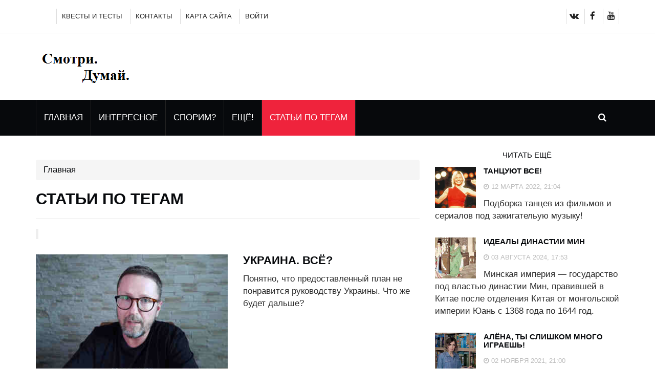

--- FILE ---
content_type: text/html; charset=UTF-8
request_url: https://maple4.ru/stati-po-tegam/?tag=%D0%90.%D0%A8%D0%B0%D1%80%D0%B8%D0%B9&key=tags
body_size: 74916
content:
<!DOCTYPE html>
<html lang="ru">
	<head>
		<meta charset="utf-8">
		<meta http-equiv="X-UA-Compatible" content="IE=edge">
		<meta name="viewport" content="width=device-width, initial-scale=1">


    <base href="https://maple4.ru/">


  <link rel="icon" href="https://maple4.ru/favicon.ico" type="image/gif" >


<!-- Global site tag (gtag.js) - Google Analytics -->
<script async src="https://www.googletagmanager.com/gtag/js?id=UA-122657171-2"></script>
<script>
  window.dataLayer = window.dataLayer || [];
  function gtag(){dataLayer.push(arguments);}
  gtag('js', new Date());

  gtag('config', 'UA-122657171-2');
</script>


<link rel="canonical" href="https://maple4.ru/stati-po-tegam/" />
<meta name="robots" content="noindex, nofollow">
<meta name="description" content="Статьи по тегам, , Смотри. Думай. Сомневайся">
<meta name="author" content="Administrator"/>
<meta name="language" content="Russian">
<meta name="keywords" content="Проект обо всём с разных точек зрения"/>
<meta property="og:url" content="https://maple4.ru/stati-po-tegam/">
<meta property="og:type" content="article">
<meta property="og:title" content="Статьи по тегам">
<meta property="og:image" content="https://maple4.ru/assets/cache_image/assets/img/resourceimages/25/baikal8_900x500_b78.jpg">
<meta property="og:description" content=" , Смотри. Думай. Сомневайся">
<meta property="og:site_name" content="Смотри. Думай. Сомневайся">
<meta property="og:locale" content="ru_RU">
<meta property="vk:image" content="https://maple4.ru/assets/cache_image/assets/img/resourceimages/25/baikal8_500x500_9c1.jpg" /> 
<meta name="twitter:card" content="summary">
<meta name="twitter:site" content="https://maple4.ru/">
<meta name="twitter:creator" content="Administrator">
<meta name="twitter:url" content="https://maple4.ru/stati-po-tegam/">
<meta name="twitter:title" content="Статьи по тегам">
<meta name="twitter:description" content=" , Смотри. Думай. Сомневайся">
<meta name="twitter:image" content="https://maple4.ru/assets/cache_image/assets/img/resourceimages/25/baikal8_900x500_b78.jpg">





		<title>Статьи по тегам / Смотри. Думай. Сомневайся</title>
		<!-- Google font -->
		<!--<link href="https://fonts.googleapis.com/css?family=Open+Sans:400,700%7CLato:300,400" rel="stylesheet"> -->
		
		<!-- Bootstrap -->
		<link type="text/css" rel="stylesheet" href="css/bootstrap.min.css"/>
		<link type="text/css" rel="stylesheet" href="css/lightbox.min.css"/>
		<!-- Owl Carousel -->
		<link type="text/css" rel="stylesheet" href="css/owl.carousel.css" />
		<link type="text/css" rel="stylesheet" href="css/owl.theme.default.css" />
		<script src="js/lazysizes.min.js" async=""></script>
		
		
		
		<!-- Font Awesome Icon -->
		<link rel="stylesheet" href="css/font-awesome.min.css">

		<!-- Custom stlylesheet -->
		<link type="text/css" rel="stylesheet" href="css/style.css"/>

		<!-- HTML5 shim and Respond.js for IE8 support of HTML5 elements and media queries -->
		<!-- WARNING: Respond.js doesn't work if you view the page via file:// -->
		<!--[if lt IE 9]>
		  <script src="https://oss.maxcdn.com/html5shiv/3.7.3/html5shiv.min.js"></script>
		  <script src="https://oss.maxcdn.com/respond/1.4.2/respond.min.js"></script>
		<![endif]-->



		<link rel="stylesheet" href="css/myvideoyoutube.css">

  <style type="text/css">

   .notesto {
    float: right; /* Выравнивание по правому краю */
    background: #F3F0E9; /* Цвет фона */
    border: 1px solid #000; /* Параметры границы */
    padding: 0 3px; /* Поля вокруг картинки */
    margin: 5px 0 5px 10px; /* Отступы */
    width: 100%; /* Ширина */
    font-size: 0.9em; /* Размер шрифта */
   }
   .notesto P,H3 { margin: 0.6em 0; }
   .notesto IMG { 
    vertical-align: middle; /* Выравнивание по центру строки */ 
   }




   .noter {
    float: right; /* Выравнивание по правому краю */
    background: #F3F0E9; /* Цвет фона */
    border: 1px solid #000; /* Параметры границы */
    padding: 0 3px; /* Поля вокруг картинки */
    margin: 5px 0 5px 10px; /* Отступы */
    width: 100%; /* Ширина */
    font-size: 0.9em; /* Размер шрифта */
   }
   .noter P { margin: 0.6em 0; }
   .noter IMG { 
    vertical-align: middle; /* Выравнивание по центру строки */ 
   }
   .noter H3 { font-size: 0.9em;  text-align: center;}


   .onoter {
    float: right; /* Выравнивание по правому краю */
    background: #F3F0E9; /* Цвет фона */
    border: 1px solid #000; /* Параметры границы */
    padding: 0 3px; /* Поля вокруг картинки */
    margin: 5px 0 5px 10px; /* Отступы */
    width: 100%; /* Ширина */
    font-size: 0.9em; /* Размер шрифта */
   }
   .onoter P { margin: 0.6em 0; }
   .onoter IMG { 
    vertical-align: middle; /* Выравнивание по центру строки */ 
   }
   .onoter H3 { font-size: 0.9em;  text-align: center;}








   .notel {
    float: left;
    background: #F3F0E9; /* Цвет фона */
    border: 1px solid #000; /* Параметры границы */
padding: 0 3px; /* Поля вокруг картинки */
    margin: 0 5px 5px 5px; /* Отступы */
    width: 100%; /* Ширина */
    font-size: 0.9em; /* Размер шрифта */
   }
   .notel P,H3 { margin: 0.6em 0; }
   .notel IMG { 
    vertical-align: middle; /* Выравнивание по центру строки */ 
   }
   .notel H3 { font-size: 0.9em;  text-align: center;}

   .onotel {
    float: left;
    background: #F3F0E9; /* Цвет фона */
    border: 1px solid #000; /* Параметры границы */
padding: 0 3px; /* Поля вокруг картинки */
    margin: 0 5px 5px 5px; /* Отступы */
    width: 100%; /* Ширина */
    font-size: 0.9em; /* Размер шрифта */
   }
   .onotel P,H3 { margin: 0.6em 0; }
   .onotel IMG { 
    vertical-align: middle; /* Выравнивание по центру строки */ 
   }
   .onotel H3 { font-size: 0.9em;  text-align: center;}




   .snoter {

    background: #F3F0E9; /* Цвет фона */
    border: 1px solid #000; /* Параметры границы */
padding: 0 3px; /* Поля вокруг картинки */
    margin: 0 5px 5px 0 /* Отступы */
    width: 100%; /* Ширина */
    font-size: 0.9em; /* Размер шрифта */
   }
   .snoter P,H3 { margin: 0.6em 0; }
   .snoter IMG { 
    vertical-align: middle; /* Выравнивание по центру строки */ 
   }
   .snoter H3 { font-size: 0.9em;  text-align: center;}

   .snotel {
    background: #F3F0E9; /* Цвет фона */
    border: 1px solid #000; /* Параметры границы */
padding: 0 3px; /* Поля вокруг картинки */
    margin: 0 5px 5px 0 /* Отступы */
    width: 100%; /* Ширина */
    font-size: 0.9em; /* Размер шрифта */
   }
   .snotel P,H3 { margin: 0.6em 0; }
   .snotel IMG { 
    vertical-align: middle; /* Выравнивание по центру строки */ 
   }
   .snotel H3 { font-size: 0.9em;  text-align: center;}







@media  screen and (max-width: 650px) {
/* Стили для экранов шириной 500px или меньше */

.noter {
  display: none; /* Элемент скрыт */
}


.notel {
  display: none; /* Элемент скрыт */
}


}


@media  screen and (min-width: 651px)  and (max-width: 768px) {

.snoter {
  display: none; /* Элемент скрыт */
}

.snotel {
  display: none; /* Элемент скрыт */
}

.noter {
  width: 40%; 
}

.notel {
  width: 40%; 
}

.onoter {
  width: 40%; 
}

.onotel {
  width: 40%; 
}


}



@media  screen and (min-width: 769px) {

.snoter {
  display: none; /* Элемент скрыт */
}

.snotel {
  display: none; /* Элемент скрыт */
}

.noter {
  width: 45%; 
}

.notel {
  width: 45%; 
}

.onoter {
  width: 45%; 
}

.onotel {
  width: 45%; 
}



}






  </style> 





    <script type="text/javascript">mvtForms2Config = {"actionUrl":"\/assets\/components\/mvtforms2\/action.php","assetsUrl":"\/assets\/components\/mvtforms2\/"};</script>
<link rel="stylesheet" href="/assets/components/mvtforms2/css/web/default.css?v=2.0.2" type="text/css" />

            <script type="text/javascript">
		!window.jQuery && document.write('<script src="/assets/components/mvtforms2/js/web/jquery-3.4.1.min.js"><\/script>');
            </script>
<link rel="stylesheet" href="/assets/components/hybridauth/css/web/default.css" type="text/css" />
<link rel="stylesheet" href="/assets/components/pdotools/css/pdopage.min.css" type="text/css" />
<script type="text/javascript">pdoPage = {callbacks: {}, keys: {}, configs: {}};</script>
<link rel="canonical" href="https://maple4.ru/stati-po-tegam/"/>
<link rel="next" href="https://maple4.ru/stati-po-tegam/?page=2&amp;amp;tag=%D0%90.%D0%A8%D0%B0%D1%80%D0%B8%D0%B9&amp;amp;key=tags"/>
<script type="text/javascript">if (typeof TicketsConfig == "undefined")  {TicketsConfig={"ctx":"web","jsUrl":"\/assets\/components\/tickets\/js\/web\/","cssUrl":"\/assets\/components\/tickets\/css\/web\/","actionUrl":"\/assets\/components\/tickets\/action.php","close_all_message":"\u0437\u0430\u043a\u0440\u044b\u0442\u044c \u0432\u0441\u0435","tpanel":0,"enable_editor":1};} else {MergeConfig={"ctx":"web","jsUrl":"\/assets\/components\/tickets\/js\/web\/","cssUrl":"\/assets\/components\/tickets\/css\/web\/","actionUrl":"\/assets\/components\/tickets\/action.php","close_all_message":"\u0437\u0430\u043a\u0440\u044b\u0442\u044c \u0432\u0441\u0435","tpanel":0,"enable_editor":1}; for (var attrname in MergeConfig) { TicketsConfig[attrname] = MergeConfig[attrname]; }}</script>
<script type="text/javascript">TicketsConfig.editor={ticket: {onTab: {keepDefault:false, replaceWith:"	"},
        markupSet: [
            {name:"Bold", className: "btn-bold", key:"B", openWith:"<b>", closeWith:"</b>" },
            {name:"Italic", className: "btn-italic", key:"I", openWith:"<i>", closeWith:"</i>"  },
            {name:"Underline", className: "btn-underline", key:"U", openWith:"<u>", closeWith:"</u>" },
            {name:"Stroke through", className: "btn-stroke", key:"S", openWith:"<s>", closeWith:"</s>" },
            {separator:"---------------" },
            {name:"Bulleted List", className: "btn-bulleted", openWith:"	<li>", closeWith:"</li>", multiline:true, openBlockWith:"<ul>\n", closeBlockWith:"\n</ul>"},
            {name:"Numeric List", className: "btn-numeric", openWith:"	<li>", closeWith:"</li>", multiline:true, openBlockWith:"<ol>\n", closeBlockWith:"\n</ol>"},
            {separator:"---------------" },
            {name:"Quote", className: "btn-quote", openWith:"<blockquote>", closeWith:"</blockquote>"},
            {name:"Code", className: "btn-code", openWith:"<code>", closeWith:"</code>"},
            {name:"Link", className: "btn-link", openWith:"<a href=\"[![Link:!:http://]!]\">", closeWith:"</a>" },
            {name:"Picture", className: "btn-picture", replaceWith:"<img src=\"[![Source:!:http://]!]\" />" },
            {separator:"---------------" },
            {name:"Cut", className: "btn-cut", openWith:"<cut/>" }
        ]},comment: {onTab: {keepDefault:false, replaceWith:"	"},
        markupSet: [
            {name:"Bold", className: "btn-bold", key:"B", openWith:"<b>", closeWith:"</b>" },
            {name:"Italic", className: "btn-italic", key:"I", openWith:"<i>", closeWith:"</i>"  },
            {name:"Underline", className: "btn-underline", key:"U", openWith:"<u>", closeWith:"</u>" },
            {name:"Stroke through", className: "btn-stroke", key:"S", openWith:"<s>", closeWith:"</s>" },
            {separator:"---------------" },
            {name:"Quote", className: "btn-quote", openWith:"<blockquote>", closeWith:"</blockquote>"},
            {name:"Code", className: "btn-code", openWith:"<code>", closeWith:"</code>"},
            {name:"Link", className: "btn-link", openWith:"<a href=\"[![Link:!:http://]!]\">", closeWith:"</a>" },
            {name:"Picture", className: "btn-picture", replaceWith:"<img src=\"[![Source:!:http://]!]\" />" }
        ]}};</script>
<link rel="stylesheet" href="/assets/components/tickets/js/web/editor/editor.css" type="text/css" />
<link rel="stylesheet" href="/assets/components/tickets/css/web/default.css" type="text/css" />
</head>
	<body>






		<!-- Header -->
		<header id="header">
			<!-- Top Header -->
			<div id="top-header">
				<div class="container">
					<div class="header-links">
						<ul>
						                                <li><a href="knigi/">Квесты и тесты</a></li>
							<li><a href="#myModal2" data-toggle="modal">Контакты</a></li>
							<li><a href="karta-sajta/">Карта сайта</a></li>
							<!--<li><a href="#"><i class="fa fa-sign-in"></i> Login</a></li>-->





<li><a href="#myModal" data-toggle="modal">ВОЙТИ</a></li>



<!-- HTML-код модального окна -->
<div id="myModal" class="modal fade">
  <div class="modal-dialog">
    <div class="modal-content">
      <!-- Заголовок модального окна -->
      <div class="modal-header">
        <button type="button" class="close" data-dismiss="modal" aria-hidden="true">X</button>
        <h4 class="modal-title">Авторизация на сайте</h4>
      </div>
      <!-- Основное содержимое модального окна -->
      <div class="modal-body">
<p>Только авторизованные пользователи смогут <b>размещать комментарии к статьям!</b>.</p>
<hr>
Вы можете авторизоваться на сайте через: 
<br/>
<a href="https://maple4.ru/stati-po-tegam/?tag=А.Шарий&key=tags&amp;hauth_action=login&amp;provider=Vkontakte" class="ha-icon vkontakte" rel="nofollow" title="Vkontakte">Vkontakte</a><a href="https://maple4.ru/stati-po-tegam/?tag=А.Шарий&key=tags&amp;hauth_action=login&amp;provider=Facebook" class="ha-icon facebook" rel="nofollow" title="Facebook">Facebook</a><a href="https://maple4.ru/stati-po-tegam/?tag=А.Шарий&key=tags&amp;hauth_action=login&amp;provider=Yandex" class="ha-icon yandex" rel="nofollow" title="Yandex">Yandex</a>


    	<p><small>Нажимая на ссылку с авторизацией, Вы даёте свое <a href="dopolnitelno/o-personalnyix-dannyix/" target="_blank" title="согласие на обработку персональных данных">согласие на обработку персональных данных.</a></small></p>

        
        
      </div>
      <!-- Футер модального окна -->
      <div class="modal-footer">
        <button type="button" class="btn btn-default" data-dismiss="modal">Закрыть</button>
      </div>
    </div>
  </div>
</div>
 

<!-- HTML-код модального окна -->
<div id="myModal2" class="modal fade">
  <div class="modal-dialog">
    <div class="modal-content">
      <!-- Заголовок модального окна -->
      <div class="modal-header">
        <button type="button" class="close" data-dismiss="modal" aria-hidden="true">X</button>
        <h4 class="modal-title">Связаться с Администратором проекта</h4>
      </div>
      <!-- Основное содержимое модального окна -->
      <div class="modal-body">
        <p>Отправьте сообщение Администратору - и он Вам <b>обязательно</b> ответит!</p>
<form id="mess_form" class="mvtForm2" method="post">
<div class="row">


    <input type="hidden" name="mess_resource" value="25">
	<input type="hidden" name="token" value="mess:7a98e39f67d49dc6b806823091e4a8df">
    <div class="form-group mvtFormName">
        
    </div>
    <input type="hidden" name="form" value="mess">
<div class="col-sm-6">
    <div class="form-group">
        <label>Ваше имя</label>
           <input class="form-control" name="mess_name" type="text" placeholder="Ваше имя*">
           <div class="invalid-feedback">Укажите ваше имя</div>
    </div>
</div>    

<div class="col-sm-6">    
    <div class="form-group">
        <label>Ваш адрес электронной почты</label>
        <input class="form-control" name="mess_email" type="email" placeholder="E-mail*">
        <div class="invalid-feedback">Укажите правильный адрес почты</div>
    </div>
</div>    


<div class="col-sm-12">
    <div class="form-group">
	    <label>Ваш вопрос</label>
	    <textarea class="form-control input-lg" name="mess_question"></textarea>
	    <div class="invalid-feedback">Напишите вопрос</div>
    </div>
</div>    

<div class="col-sm-12">
    <div id="mess_form_result"></div>

    <button style="width: 100%;" id="mess_form_submit" class="btn btn-primary  mvtForms2-tohide" type="submit">Отправить</button>
    	<small>Нажимая на кнопку «Отправить»,  
	вы даёте свое <a href="dopolnitelno/o-personalnyix-dannyix/" target="_blank" title="согласие на обработку персональных данных">согласие на обработку персональных данных</a></small>
</div>


</div>
</form>
    <hr>
    <big><p>Также Вы сможете пообщаться через страницы в социальных сетях:        </p></big>
    <hr>
        <ul class=""><li class="first"><a href="o-proekte-dlya-chego/proekt-vkontakte/" >Проект Вконтакте</a></li><li><a href="dopolnitelno/o-proekte-dlya-chego/proekt-v-youtube/" >Проект в Youtube</a></li><li><a href="dopolnitelno/o-proekte-dlya-chego/proekt-v-facebook/" >Проект в Facebook</a></li><li><a href="dopolnitelno/o-proekte-dlya-chego/proekt-v-twitter/" >Проект в Twitter</a></li><li class="last"><a href="dopolnitelno/o-proekte-dlya-chego/proekt-v-telegram/" >Проект в Telegram</a></li></ul>
        
      </div>
      <!-- Футер модального окна -->
      <div class="modal-footer">
        <button type="button" class="btn btn-default" data-dismiss="modal">Закрыть</button>
      </div>
    </div>
  </div>
</div>
 


						</ul>
					</div>
					<div class="header-social">
						<ul>
														<li><a href="o-proekte-dlya-chego/proekt-vkontakte/"><i class="fa fa-vk"></i></a></li>
							<li><a href="dopolnitelno/o-proekte-dlya-chego/proekt-v-facebook/"><i class="fa fa-facebook"></i></a></li>
							<li><a href="dopolnitelno/o-proekte-dlya-chego/proekt-v-youtube/"><i class="fa fa-youtube"></i></a></li>

						</ul>
					</div>
				</div>
			</div>
			<!-- /Top Header -->
			
			<!-- Center Header -->
			<div id="center-header">
				<div class="container">
										<div class="header-logo">


<a href="dopolnitelno/o-proekte-dlya-chego/" class="logo"><img src="./img/logo.png" alt=""></a>

					</div>
					<!--
					<div class="header-ads">
						<img class="center-block" src="./img/ad-2.jpg" alt=""> 
					</div>-->




				</div>
			</div>
			<!-- /Center Header -->
			
			<!-- Nav Header -->
			<div id="nav-header">
				<div class="container">
					<nav id="main-nav">
						<div class="nav-logo">
					        

				<a href="dopolnitelno/o-proekte-dlya-chego/" class="logo"><img src="./img/logo-alt.png"  class="logo" alt=""></a>

						</div>
						<ul class="main-nav nav navbar-nav">
                            							<li ><a href="/">Главная</a></li>
							<li ><a href="interesnoe/">Интересное</a></li>
                            <li ><a href="dopolnitelno/est-alternativa/">Спорим?</a></li>
                            <li ><a href="dopolnitelno/">Ещё!</a></li>








						




<li class="active"`><a href="stati-po-tegam/">Статьи по тегам</a></li>





						</ul>
					</nav>
					<div class="button-nav">
						<button class="search-collapse-btn"><i class="fa fa-search"></i></button>
						<button class="nav-collapse-btn"><i class="fa fa-bars"></i></button>
						



<div class="search-form">
<form class="simplesearch-search-form" action="poisk-na-sajte/" method="get">
    <fieldset>


        <input type="text" name="search" id="search" value="" style="height:40px;width:100%" />
        <input type="hidden" name="id" value="31" />

        <input type="submit" style="height:40px;width:100%" value="Поиск" />

    </fieldset>
</form>
</div>
					</div>
		
				</div>
			</div>
			<!-- /Nav Header -->
		</header>
		<!-- /Header -->

		<!-- SECTION -->
		<div class="section">
			<!-- CONTAINER -->
			<div class="container">
				<!-- ROW -->
				<div class="row">
					<!-- Main Column -->
					<div class="col-md-8" id="divMain">
                                                <ol class="breadcrumb"><li class="breadcrumb-item"><a href="/">Главная</a></li></ol>


						<!-- /breadcrumb -->
					
						<!-- ARTICLE POST -->
						<article class="article article-post">
							<!--
							<div class="article-share">
                                socialsleva
							</div>-->
							
							<div class="article-main-img">




							    

							</div>
							<div class="article-body">
								<!--
								<ul class="article-info">
									<li class="article-category"><a href="#">News</a></li>
									<li class="article-type"><i class="fa fa-file-text"></i></li>
								</ul>-->
								<h1 class="article-title">Статьи по тегам</h1>
                                <hr>

	
                                <blockquote></blockquote>
                                


















							</div>
						</article>
						<!-- /ARTICLE POST -->

                                <div id="pdopage">
    <div class="rows">

				<!-- ARTICLE -->
						<article class="article row-article">
							<div class="article-img">
								<a href="dopolnitelno/politika/891-ukraina-vso/" target="_blank">
									<img data-src="/assets/cache_image/assets/img/resourceimages/891/sharii_380x0_a79.jpg" alt="" title="Украина. Всё?"  class="lazyload">
								</a>
							</div>
							<div class="article-body">

								<h3 class="article-title"><a href="dopolnitelno/politika/891-ukraina-vso/" target="_blank">Украина. Всё?</a></h3>
								Понятно, что предоставленный план не понравится руководству Украины. Что же будет дальше? 

							</div>
						</article>
						<!-- /ARTICLE -->
<!-- ARTICLE -->
						<article class="article row-article">
							<div class="article-img">
								<a href="dopolnitelno/politika/885-oreshnik-priletel/" target="_blank">
									<img data-src="/assets/cache_image/assets/img/resourceimages/885/sharii_380x0_a79.jpg" alt="" title="Орешник прилетел"  class="lazyload">
								</a>
							</div>
							<div class="article-body">

								<h3 class="article-title"><a href="dopolnitelno/politika/885-oreshnik-priletel/" target="_blank">Орешник прилетел</a></h3>
								Новый виток эскалации - но кто же виноват? 

							</div>
						</article>
						<!-- /ARTICLE -->
<!-- ARTICLE -->
						<article class="article row-article">
							<div class="article-img">
								<a href="dopolnitelno/politika/884-kto-zakazal-navalnogo/" target="_blank">
									<img data-src="/assets/cache_image/assets/img/resourceimages/884/sharii_380x0_a79.jpg" alt="" title="Кто заказал Навального?"  class="lazyload">
								</a>
							</div>
							<div class="article-body">

								<h3 class="article-title"><a href="dopolnitelno/politika/884-kto-zakazal-navalnogo/" target="_blank">Кто заказал Навального?</a></h3>
								ФБК решил попросить Шария провести свое собственное расследование. 

							</div>
						</article>
						<!-- /ARTICLE -->
<!-- ARTICLE -->
						<article class="article row-article">
							<div class="article-img">
								<a href="dopolnitelno/politika/882-vibori-vibori/" target="_blank">
									<img data-src="/assets/cache_image/assets/img/resourceimages/882/trump0_380x0_a79.jpg" alt="" title="Выборы, выборы..."  class="lazyload">
								</a>
							</div>
							<div class="article-body">

								<h3 class="article-title"><a href="dopolnitelno/politika/882-vibori-vibori/" target="_blank">Выборы, выборы...</a></h3>
								А кандидаты-то кто? Есть мнение, что часть избирателей даже не знала, что Байден снялся :) 

							</div>
						</article>
						<!-- /ARTICLE -->
<!-- ARTICLE -->
						<article class="article row-article">
							<div class="article-img">
								<a href="dopolnitelno/politika/870-zelenskij-i-ego-plan/" target="_blank">
									<img data-src="/assets/cache_image/assets/img/resourceimages/870/sharii_380x0_a79.jpg" alt="" title="Зеленский и его план"  class="lazyload">
								</a>
							</div>
							<div class="article-body">

								<h3 class="article-title"><a href="dopolnitelno/politika/870-zelenskij-i-ego-plan/" target="_blank">Зеленский и его план</a></h3>
								План - всего лишь просьба... 

							</div>
						</article>
						<!-- /ARTICLE -->
<!-- ARTICLE -->
						<article class="article row-article">
							<div class="article-img">
								<a href="dopolnitelno/politika/866-durova-povyazali/" target="_blank">
									<img data-src="/assets/cache_image/assets/img/resourceimages/866/durov0_380x0_a79.jpg" alt="" title="Дурова повязали"  class="lazyload">
								</a>
							</div>
							<div class="article-body">

								<h3 class="article-title"><a href="dopolnitelno/politika/866-durova-povyazali/" target="_blank">Дурова повязали</a></h3>
								Французские следователи выдали ордер на его обыск в связи с различными правонарушениями, связанными с его зашифрованным сервисом обмена сообщениями.  

							</div>
						</article>
						<!-- /ARTICLE -->
<!-- ARTICLE -->
						<article class="article row-article">
							<div class="article-img">
								<a href="dopolnitelno/politika/864-zelenskij-zapretil-czerkov/" target="_blank">
									<img data-src="/assets/cache_image/assets/img/resourceimages/864/sharii_380x0_a79.jpg" alt="" title="Зеленский запретил Церковь"  class="lazyload">
								</a>
							</div>
							<div class="article-body">

								<h3 class="article-title"><a href="dopolnitelno/politika/864-zelenskij-zapretil-czerkov/" target="_blank">Зеленский запретил Церковь</a></h3>
								Очередное обещание Зеленского не выполнено.  

							</div>
						</article>
						<!-- /ARTICLE -->
<!-- ARTICLE -->
						<article class="article row-article">
							<div class="article-img">
								<a href="dopolnitelno/politika/771-eti-deti-ne-dlya-vojny/" target="_blank">
									<img data-src="/assets/cache_image/assets/img/resourceimages/771/moseicuk1_380x0_a79.jpg" alt="" title="Эти дети не для войны"  class="lazyload">
								</a>
							</div>
							<div class="article-body">

								<h3 class="article-title"><a href="dopolnitelno/politika/771-eti-deti-ne-dlya-vojny/" target="_blank">Эти дети не для войны</a></h3>
								Для некоторых данное видео может вызвать когнитивный диссонанс. 

							</div>
						</article>
						<!-- /ARTICLE -->
<!-- ARTICLE -->
						<article class="article row-article">
							<div class="article-img">
								<a href="dopolnitelno/politika/764-pasport-ne-poluchish/" target="_blank">
									<img data-src="/assets/cache_image/assets/img/resourceimages/764/sharii_380x0_a79.jpg" alt="" title="Паспорт не получишь. Но этого мало..."  class="lazyload">
								</a>
							</div>
							<div class="article-body">

								<h3 class="article-title"><a href="dopolnitelno/politika/764-pasport-ne-poluchish/" target="_blank">Паспорт не получишь. Но этого мало...</a></h3>
								Всё идёт к тому, что страны начнут возвращать уклонистов Украине. 

							</div>
						</article>
						<!-- /ARTICLE -->
<!-- ARTICLE -->
						<article class="article row-article">
							<div class="article-img">
								<a href="dopolnitelno/politika/760-konecz-imperii/" target="_blank">
									<img data-src="/assets/cache_image/assets/img/resourceimages/760/sharii_380x0_a79.jpg" alt="" title="Конец империи"  class="lazyload">
								</a>
							</div>
							<div class="article-body">

								<h3 class="article-title"><a href="dopolnitelno/politika/760-konecz-imperii/" target="_blank">Конец империи</a></h3>
								Перед выборами избирателю про Украину не говорят. Действительно, зачем его тревожить лишний раз? 

							</div>
						</article>
						<!-- /ARTICLE -->
<!-- ARTICLE -->
						<article class="article row-article">
							<div class="article-img">
								<a href="dopolnitelno/politika/743-nastoyashhaya-oppozicziya/" target="_blank">
									<img data-src="/assets/cache_image/assets/img/resourceimages/743/sharii_380x0_a79.jpg" alt="" title="Настоящая оппозиция"  class="lazyload">
								</a>
							</div>
							<div class="article-body">

								<h3 class="article-title"><a href="dopolnitelno/politika/743-nastoyashhaya-oppozicziya/" target="_blank">Настоящая оппозиция</a></h3>
								Главный свойство украинского оппозиционера - изящное флюгерство (повернуться туда, куда дует ветер) и надежда на короткую память избирателя. И ведь работает же, ВЕРНО? 

							</div>
						</article>
						<!-- /ARTICLE -->
<!-- ARTICLE -->
						<article class="article row-article">
							<div class="article-img">
								<a href="dopolnitelno/politika/742-totalnyij-proval/" target="_blank">
									<img data-src="/assets/cache_image/assets/img/resourceimages/742/sharii_380x0_a79.jpg" alt="" title="Тотальный провал"  class="lazyload">
								</a>
							</div>
							<div class="article-body">

								<h3 class="article-title"><a href="dopolnitelno/politika/742-totalnyij-proval/" target="_blank">Тотальный провал</a></h3>
								Пик пройден, теперь только вниз. 

							</div>
						</article>
						<!-- /ARTICLE -->
<!-- ARTICLE -->
						<article class="article row-article">
							<div class="article-img">
								<a href="dopolnitelno/politika/741-oppozicziya-prosnulas-vnezapno/" target="_blank">
									<img data-src="/assets/cache_image/assets/img/resourceimages/741/sharii_380x0_a79.jpg" alt="" title="Оппозиция проснулась. Внезапно"  class="lazyload">
								</a>
							</div>
							<div class="article-body">

								<h3 class="article-title"><a href="dopolnitelno/politika/741-oppozicziya-prosnulas-vnezapno/" target="_blank">Оппозиция проснулась. Внезапно</a></h3>
								Зеленский качается, значит уже можно становиться оппозицией. 

							</div>
						</article>
						<!-- /ARTICLE -->
<!-- ARTICLE -->
						<article class="article row-article">
							<div class="article-img">
								<a href="dopolnitelno/politika/731-ukraina-prevratilas-v-ryinok-sbyita/" target="_blank">
									<img data-src="/assets/cache_image/assets/img/resourceimages/731/sharii_380x0_a79.jpg" alt="" title="Украина превратилась в рынок сбыта..."  class="lazyload">
								</a>
							</div>
							<div class="article-body">

								<h3 class="article-title"><a href="dopolnitelno/politika/731-ukraina-prevratilas-v-ryinok-sbyita/" target="_blank">Украина превратилась в рынок сбыта...</a></h3>
								Правда, это, внезапно, рынок синтетических наркотиков. 

							</div>
						</article>
						<!-- /ARTICLE -->
<!-- ARTICLE -->
						<article class="article row-article">
							<div class="article-img">
								<a href="dopolnitelno/politika/736-izrail-strannoe/" target="_blank">
									<img data-src="/assets/cache_image/assets/img/resourceimages/736/sharii_380x0_a79.jpg" alt="" title="Израиль. Странное"  class="lazyload">
								</a>
							</div>
							<div class="article-body">

								<h3 class="article-title"><a href="dopolnitelno/politika/736-izrail-strannoe/" target="_blank">Израиль. Странное</a></h3>
								Всё объясняется без ВСЯКИХ конспирологических версий. 

							</div>
						</article>
						<!-- /ARTICLE -->
<!-- ARTICLE -->
						<article class="article row-article">
							<div class="article-img">
								<a href="dopolnitelno/politika/735-novij-plan/" target="_blank">
									<img data-src="/assets/cache_image/assets/img/resourceimages/735/sharii_380x0_a79.jpg" alt="" title="Новый план"  class="lazyload">
								</a>
							</div>
							<div class="article-body">

								<h3 class="article-title"><a href="dopolnitelno/politika/735-novij-plan/" target="_blank">Новый план</a></h3>
								Буквально несколько дней назад Шарий как раз об этом и рассказывал. 

							</div>
						</article>
						<!-- /ARTICLE -->
<!-- ARTICLE -->
						<article class="article row-article">
							<div class="article-img">
								<a href="dopolnitelno/politika/729-neft-vyirosla-czel-dostignuta/" target="_blank">
									<img data-src="/assets/cache_image/assets/img/resourceimages/729/sharii_380x0_a79.jpg" alt="" title="Нефть выросла, цель достигнута"  class="lazyload">
								</a>
							</div>
							<div class="article-body">

								<h3 class="article-title"><a href="dopolnitelno/politika/729-neft-vyirosla-czel-dostignuta/" target="_blank">Нефть выросла, цель достигнута</a></h3>
								РФ задавили ценами на нефть. 

							</div>
						</article>
						<!-- /ARTICLE -->
<!-- ARTICLE -->
						<article class="article row-article">
							<div class="article-img">
								<a href="dopolnitelno/politika/715-killer-zelenskogo/" target="_blank">
									<img data-src="/assets/cache_image/assets/img/resourceimages/715/sharii_380x0_a79.jpg" alt="" title="Киллер Зеленского"  class="lazyload">
								</a>
							</div>
							<div class="article-body">

								<h3 class="article-title"><a href="dopolnitelno/politika/715-killer-zelenskogo/" target="_blank">Киллер Зеленского</a></h3>
								Тема СБУ бездонна, там дна НЕТ. 

							</div>
						</article>
						<!-- /ARTICLE -->
<!-- ARTICLE -->
						<article class="article row-article">
							<div class="article-img">
								<a href="dopolnitelno/politika/708-doklad-oon/" target="_blank">
									<img data-src="/assets/cache_image/assets/img/resourceimages/708/sharii_380x0_a79.jpg" alt="" title="Доклад ООН"  class="lazyload">
								</a>
							</div>
							<div class="article-body">

								<h3 class="article-title"><a href="dopolnitelno/politika/708-doklad-oon/" target="_blank">Доклад ООН</a></h3>
								Почему ничего не расследуется? Да потому что можно легко выйти на самих себя! 

							</div>
						</article>
						<!-- /ARTICLE -->
<!-- ARTICLE -->
						<article class="article row-article">
							<div class="article-img">
								<a href="dopolnitelno/politika/695-volontyoram-vsyo-mozhno/" target="_blank">
									<img data-src="/assets/cache_image/assets/img/resourceimages/695/sharii_380x0_a79.jpg" alt="" title="Волонтёрам всё можно?"  class="lazyload">
								</a>
							</div>
							<div class="article-body">

								<h3 class="article-title"><a href="dopolnitelno/politika/695-volontyoram-vsyo-mozhno/" target="_blank">Волонтёрам всё можно?</a></h3>
								В Киеве отпустили серийного убийцу. 

							</div>
						</article>
						<!-- /ARTICLE -->
<!-- ARTICLE -->
						<article class="article row-article">
							<div class="article-img">
								<a href="dopolnitelno/politika/687-bezopasnyij-obednyonnyij-uran/" target="_blank">
									<img data-src="/assets/cache_image/assets/img/resourceimages/687/sharii_380x0_a79.jpg" alt="" title="Безопасный обеднённый уран"  class="lazyload">
								</a>
							</div>
							<div class="article-body">

								<h3 class="article-title"><a href="dopolnitelno/politika/687-bezopasnyij-obednyonnyij-uran/" target="_blank">Безопасный обеднённый уран</a></h3>
								Похоже, экспертизу делали те же самые специалисты, которые не замечают рост онкологических заболеваний в результате курения... 

							</div>
						</article>
						<!-- /ARTICLE -->
<!-- ARTICLE -->
						<article class="article row-article">
							<div class="article-img">
								<a href="dopolnitelno/politika/686-si-priexal/" target="_blank">
									<img data-src="/assets/cache_image/assets/img/resourceimages/686/si1_380x0_a79.jpg" alt="" title="Си приехал"  class="lazyload">
								</a>
							</div>
							<div class="article-body">

								<h3 class="article-title"><a href="dopolnitelno/politika/686-si-priexal/" target="_blank">Си приехал</a></h3>
								Си приехал ВОПРЕКИ решению международного уголовного суда. Это вызов? 

							</div>
						</article>
						<!-- /ARTICLE -->
<!-- ARTICLE -->
						<article class="article row-article">
							<div class="article-img">
								<a href="dopolnitelno/politika/678-bajden-priexal-i-uexal/" target="_blank">
									<img data-src="/assets/cache_image/assets/img/resourceimages/678/sharii_380x0_a79.jpg" alt="" title="Байден приехал и уехал"  class="lazyload">
								</a>
							</div>
							<div class="article-body">

								<h3 class="article-title"><a href="dopolnitelno/politika/678-bajden-priexal-i-uexal/" target="_blank">Байден приехал и уехал</a></h3>
								Что это было? 

							</div>
						</article>
						<!-- /ARTICLE -->
<!-- ARTICLE -->
						<article class="article row-article">
							<div class="article-img">
								<a href="dopolnitelno/politika/672-tanki-dali.-no-poka-net/" target="_blank">
									<img data-src="/assets/cache_image/assets/img/resourceimages/672/leopardabrams1_380x0_a79.jpg" alt="" title="Танки дали. Но пока нет"  class="lazyload">
								</a>
							</div>
							<div class="article-body">

								<h3 class="article-title"><a href="dopolnitelno/politika/672-tanki-dali.-no-poka-net/" target="_blank">Танки дали. Но пока нет</a></h3>
								США в очередной раз подставили Германию? А почему, собственно, НЕТ? 

							</div>
						</article>
						<!-- /ARTICLE -->
<!-- ARTICLE -->
						<article class="article row-article">
							<div class="article-img">
								<a href="dopolnitelno/politika/671-podarok-na-svoj-den-rozhdeniya/" target="_blank">
									<img data-src="/assets/cache_image/assets/img/resourceimages/671/sharii_380x0_a79.jpg" alt="" title="Подарок на свой день рождения"  class="lazyload">
								</a>
							</div>
							<div class="article-body">

								<h3 class="article-title"><a href="dopolnitelno/politika/671-podarok-na-svoj-den-rozhdeniya/" target="_blank">Подарок на свой день рождения</a></h3>
								Разве это не совок 2.0 в худшем его проявлении? 

							</div>
						</article>
						<!-- /ARTICLE -->



</div>


<div class="article-pagination">
    <ul class="pagination"><li class="page-item disabled"><a class="page-link" href="#">Первая</a></li><li class="page-item disabled"><a class="page-link" href="#">&laquo;</a></li>Array
(
    &#91;page&#93; =&gt; 1
    &#91;pageNo&#93; =&gt; 1
    &#91;href&#93; =&gt; stati-po-tegam/?page=1&amp;amp;tag=%D0%90.%D0%A8%D0%B0%D1%80%D0%B8%D0%B9&amp;amp;key=tags
)
Array
(
    &#91;page&#93; =&gt; 2
    &#91;pageNo&#93; =&gt; 2
    &#91;href&#93; =&gt; stati-po-tegam/?page=2&amp;amp;tag=%D0%90.%D0%A8%D0%B0%D1%80%D0%B8%D0%B9&amp;amp;key=tags
)
Array
(
    &#91;page&#93; =&gt; 3
    &#91;pageNo&#93; =&gt; 3
    &#91;href&#93; =&gt; stati-po-tegam/?page=3&amp;amp;tag=%D0%90.%D0%A8%D0%B0%D1%80%D0%B8%D0%B9&amp;amp;key=tags
)
Array
(
    &#91;page&#93; =&gt; 4
    &#91;pageNo&#93; =&gt; 4
    &#91;href&#93; =&gt; stati-po-tegam/?page=4&amp;amp;tag=%D0%90.%D0%A8%D0%B0%D1%80%D0%B8%D0%B9&amp;amp;key=tags
)
Array
(
    &#91;page&#93; =&gt; 5
    &#91;pageNo&#93; =&gt; 5
    &#91;href&#93; =&gt; stati-po-tegam/?page=5&amp;amp;tag=%D0%90.%D0%A8%D0%B0%D1%80%D0%B8%D0%B9&amp;amp;key=tags
)
<li class="page-item"><a class="page-link" href="stati-po-tegam/?page=2&amp;tag=%D0%90.%D0%A8%D0%B0%D1%80%D0%B8%D0%B9&amp;key=tags">&raquo;</a></li><li class="page-item"><a class="page-link" href="stati-po-tegam/?page=10&amp;tag=%D0%90.%D0%A8%D0%B0%D1%80%D0%B8%D0%B9&amp;key=tags">Последняя</a></li></ul>
</div>



</div>





						

					</div>
					<!-- /Main Column -->
					
					<!-- Aside Column -->
					<div class="col-md-4">




						<!-- article widget -->
						<div class="widget">

							<div class="widget-title">








								<h2 class="title"><a href="interesnoe/">Читать ещё</a></h2>

















							</div>
							
							<!-- owl carousel 3 -->
							<!-- /owl carousel 3 -->
                            


<!-- ARTICLE -->
							<article class="article widget-article">
								<div class="article-img">
									<a href="interesnoe/340-tanczuyut-vse/">
										<img data-src="/assets/cache_image/assets/img/resourceimages/340/tancuiutvce1_160x160_a64.jpg" alt="" title="Танцуют все!"  class="lazyload">

									</a>
								</div>
								<div class="article-body">
									<h4 class="article-title"><a href="interesnoe/340-tanczuyut-vse/">Танцуют все!</a></h4>
									<ul class="article-meta">
										<li><i class="fa fa-clock-o"></i> 12 марта 2022, 21:04</li>
									</ul>
									Подборка танцев из фильмов и сериалов под зажигательую музыку! 
								</div>
							</article>
<!-- ARTICLE -->
							<article class="article widget-article">
								<div class="article-img">
									<a href="interesnoe/840-idealyi-dinastii-min/">
										<img data-src="/assets/cache_image/assets/img/resourceimages/840/min0_160x160_a64.jpg" alt="" title="Идеалы династии Мин"  class="lazyload">

									</a>
								</div>
								<div class="article-body">
									<h4 class="article-title"><a href="interesnoe/840-idealyi-dinastii-min/">Идеалы династии Мин</a></h4>
									<ul class="article-meta">
										<li><i class="fa fa-clock-o"></i> 03 августа 2024, 17:53</li>
									</ul>
									Минская империя — государство под властью династии Мин, правившей в Китае после отделения Китая от монгольской империи Юань с 1368 года по 1644 год. 
								</div>
							</article>
<!-- ARTICLE -->
							<article class="article widget-article">
								<div class="article-img">
									<a href="interesnoe/114-alyona-tyi-slishkom-mnogo-igraesh/">
										<img data-src="/assets/cache_image/assets/img/resourceimages/114/napolkah2_160x160_a64.jpg" alt="" title="Алёна, ты слишком много играешь!"  class="lazyload">

									</a>
								</div>
								<div class="article-body">
									<h4 class="article-title"><a href="interesnoe/114-alyona-tyi-slishkom-mnogo-igraesh/">Алёна, ты слишком много играешь!</a></h4>
									<ul class="article-meta">
										<li><i class="fa fa-clock-o"></i> 02 ноября 2021, 21:00</li>
									</ul>
									ОЧЕНЬ позитивный ролик про настольные игры. Готовьтесь к растянутым от смеха скулам :) 
								</div>
							</article>
<!-- ARTICLE -->
							<article class="article widget-article">
								<div class="article-img">
									<a href="interesnoe/767-erasure-always/">
										<img data-src="/assets/cache_image/assets/img/resourceimages/767/erasure1_160x160_a64.jpg" alt="" title="Erasure - Always"  class="lazyload">

									</a>
								</div>
								<div class="article-body">
									<h4 class="article-title"><a href="interesnoe/767-erasure-always/">Erasure - Always</a></h4>
									<ul class="article-meta">
										<li><i class="fa fa-clock-o"></i> 04 мая 2024, 15:50</li>
									</ul>
									Чет накатило... настроение. 
								</div>
							</article>
<!-- ARTICLE -->
							<article class="article widget-article">
								<div class="article-img">
									<a href="interesnoe/791-solncze-mifyi-i-realnost/">
										<img data-src="/assets/cache_image/assets/img/resourceimages/791/solncefakt_160x160_a64.jpg" alt="" title="Солнце. Реальность и мифы"  class="lazyload">

									</a>
								</div>
								<div class="article-body">
									<h4 class="article-title"><a href="interesnoe/791-solncze-mifyi-i-realnost/">Солнце. Реальность и мифы</a></h4>
									<ul class="article-meta">
										<li><i class="fa fa-clock-o"></i> 04 апреля 2024, 09:38</li>
									</ul>
									Источник света, тепла и позитива - солнце полно загадок и тайн.  
								</div>
							</article>







						</div>
						<!-- /article widget -->



						<div class="widget">
							<div class="widget-title">
								<h2 class="title"><a href="interesnoe/">Облако тегов</a></h2>
							</div>


                            

<a href="stati-po-tegam/?tag=%D0%98%D0%BD%D1%82%D0%B5%D1%80%D0%B5%D1%81%D0%BD%D0%BE%D0%B5&amp;key=tags" >
    <big>Интересное</big> (345)
</a>


<a href="stati-po-tegam/?tag=%D0%98%D1%81%D1%82%D0%BE%D1%80%D0%B8%D1%8F&amp;key=tags" >
    <big>История</big> (81)
</a>


<a href="stati-po-tegam/?tag=%D0%9F%D1%80%D0%B8%D1%80%D0%BE%D0%B4%D0%B0&amp;key=tags" >
    <big>Природа</big> (45)
</a>


<a href="stati-po-tegam/?tag=%D0%98%D1%81%D0%BA%D1%83%D1%81%D1%81%D1%82%D0%B2%D0%BE&amp;key=tags" >
    <big>Искусство</big> (43)
</a>


<a href="stati-po-tegam/?tag=%D0%92+%D0%BC%D0%B8%D1%80%D0%B5+%D0%B6%D0%B8%D0%B2%D0%BE%D1%82%D0%BD%D1%8B%D1%85&amp;key=tags" >
    <big>В мире животных</big> (40)
</a>


<a href="stati-po-tegam/?tag=%D0%AE%D0%BC%D0%BE%D1%80&amp;key=tags" >
    <big>Юмор</big> (39)
</a>


<a href="stati-po-tegam/?tag=%D0%9C%D1%83%D0%B7%D1%8B%D0%BA%D0%B0%D0%BB%D1%8C%D0%BD%D1%8B%D0%B5+%D0%BA%D0%BB%D0%B8%D0%BF%D1%8B&amp;key=tags" >
    <big>Музыкальные клипы</big> (33)
</a>


<a href="stati-po-tegam/?tag=%D0%9D%D0%B0%D1%83%D0%BA%D0%B0&amp;key=tags" >
    <big>Наука</big> (19)
</a>


<a href="stati-po-tegam/?tag=%D0%9A%D0%BE%D0%BC%D0%BF%D1%8C%D1%8E%D1%82%D0%B5%D1%80%D0%BD%D1%8B%D0%B5+%D0%B8%D0%B3%D1%80%D1%8B&amp;key=tags" >
    <big>Компьютерные игры</big> (12)
</a>


<a href="stati-po-tegam/?tag=%D0%AF%D0%B7%D1%8B%D0%BA%D0%B8&amp;key=tags" >
    <big>Языки</big> (10)
</a>


<a href="stati-po-tegam/?tag=%D0%A0%D0%B8%D0%BC&amp;key=tags" >
    <big>Рим</big> (7)
</a>


<a href="stati-po-tegam/?tag=%D0%9D%D0%B0%D1%81%D0%B5%D0%BA%D0%BE%D0%BC%D1%8B%D0%B5-%D0%9F%D0%B0%D1%83%D0%BA%D0%B8&amp;key=tags" >
    <big>Насекомые-Пауки</big> (6)
</a>


<a href="stati-po-tegam/?tag=%D0%9A%D0%BE%D1%81%D0%BC%D0%BE%D1%81&amp;key=tags" >
    <big>Космос</big> (5)
</a>


<a href="stati-po-tegam/?tag=%D0%9C%D0%B8%D1%84%D1%8B+%D0%94%D1%80%D0%B5%D0%B2%D0%BD%D0%B5%D0%B9+%D0%93%D1%80%D0%B5%D1%86%D0%B8%D0%B8&amp;key=tags" >
    <big>Мифы Древней Греции</big> (5)
</a>


<a href="stati-po-tegam/?tag=%D0%9F%D0%B0%D0%BB%D0%B5%D0%BE%D0%BD%D1%82%D0%BE%D0%BB%D0%BE%D0%B3%D0%B8%D1%8F&amp;key=tags" >
    <big>Палеонтология</big> (4)
</a>


<a href="stati-po-tegam/?tag=%D0%A3%D0%B2%D0%BB%D0%B5%D1%87%D0%B5%D0%BD%D0%B8%D1%8F&amp;key=tags" >
    <big>Увлечения</big> (4)
</a>


<a href="stati-po-tegam/?tag=Skyrim&amp;key=tags" >
    <big>Skyrim</big> (4)
</a>


<a href="stati-po-tegam/?tag=%D0%9C%D0%B5%D0%B4%D0%B8%D1%86%D0%B8%D0%BD%D0%B0&amp;key=tags" >
    <big>Медицина</big> (4)
</a>


<a href="stati-po-tegam/?tag=%D0%98%D0%B3%D1%80%D0%B0+%D0%BD%D0%B0+%D0%B3%D0%B8%D1%82%D0%B0%D1%80%D0%B5&amp;key=tags" >
    <big>Игра на гитаре</big> (3)
</a>


<a href="stati-po-tegam/?tag=%D0%9D%D0%B0%D1%81%D1%82%D0%BE%D0%BB%D1%8C%D0%BD%D1%8B%D0%B5+%D0%B8%D0%B3%D1%80%D1%8B&amp;key=tags" >
    <big>Настольные игры</big> (3)
</a>


<a href="stati-po-tegam/?tag=%D0%A1%D0%BF%D0%BE%D1%80%D1%82&amp;key=tags" >
    <big>Спорт</big> (3)
</a>


<a href="stati-po-tegam/?tag=%D0%9E%D1%80%D1%83%D0%B6%D0%B8%D0%B5&amp;key=tags" >
    <big>Оружие</big> (3)
</a>


<a href="stati-po-tegam/?tag=%D0%A0%D1%8B%D0%B1%D0%B0%D0%BB%D0%BA%D0%B0&amp;key=tags" >
    <big>Рыбалка</big> (2)
</a>


<a href="stati-po-tegam/?tag=%D0%90%D1%80%D0%B4%D1%83%D0%B8%D0%BD%D0%BE&amp;key=tags" >
    <big>Ардуино</big> (2)
</a>


<a href="stati-po-tegam/?tag=%D0%92%D0%B5%D0%BB%D0%B8%D0%BA%D0%B0%D1%8F+%D0%9E%D1%82%D0%B5%D1%87%D0%B5%D1%81%D1%82%D0%B2%D0%B5%D0%BD%D0%BD%D0%B0%D1%8F&amp;key=tags" >
    <big>Великая Отечественная</big> (1)
</a>


<a href="stati-po-tegam/?tag=%D0%9C%D0%B0%D1%82%D0%B5%D0%BC%D0%B0%D1%82%D0%B8%D0%BA%D0%B0&amp;key=tags" >
    <big>Математика</big> (1)
</a>


<a href="stati-po-tegam/?tag=%D0%92%D0%B7%D1%80%D1%8B%D0%B2+%D0%B8%D0%B7+%D0%BF%D1%80%D0%BE%D1%88%D0%BB%D0%BE%D0%B3%D0%BE&amp;key=tags" >
    <big>Взрыв из прошлого</big> (1)
</a>

						</div>





						
						<!-- article widget -->
						<div class="widget">
							<div class="widget-title">








<h2 class="title"><a href="interesnoe/">Последние статьи</a></h2>












							</div>
							
							<!-- owl carousel 4 -->
							<div id="owl-carousel-4" class="owl-carousel owl-theme">
                            




<!-- ARTICLE -->
								<article class="article thumb-article">
									<a href="interesnoe/892-fireheart/">
									<div class="article-img">

									
										<img data-src="/assets/cache_image/assets/img/resourceimages/892/fireheart0_900x500_b78.jpg" alt="" title="Огненное Сердце и Компания"  class="lazyload">									
									
									</div>
									</a>
									<div class="article-body">
										<!--
										<ul class="article-info">
											<li class="article-category"><a href="#">News</a></li>
											<li class="article-type"><i class="fa fa-video-camera"></i></li>
										</ul>-->
										<h3 class="article-title"><a href="interesnoe/892-fireheart/">Огненное Сердце и Компания</a></h3>
										<ul class="article-meta">
											<li><i class="fa fa-clock-o"></i> 13 сентября 2025, 12:01</li>
										</ul>
									</div>
								</article>
								<!-- /ARTICLE -->
<!-- ARTICLE -->
								<article class="article thumb-article">
									<a href="interesnoe/890-vtoraya-punicheskaya-gannibal-u-vorot/">
									<div class="article-img">

									
										<img data-src="/assets/cache_image/assets/img/resourceimages/890/gannibal1_900x500_b78.jpg" alt="" title="Вторая пуническая. Ганнибал у ворот"  class="lazyload">									
									
									</div>
									</a>
									<div class="article-body">
										<!--
										<ul class="article-info">
											<li class="article-category"><a href="#">News</a></li>
											<li class="article-type"><i class="fa fa-video-camera"></i></li>
										</ul>-->
										<h3 class="article-title"><a href="interesnoe/890-vtoraya-punicheskaya-gannibal-u-vorot/">Вторая пуническая. Ганнибал у ворот</a></h3>
										<ul class="article-meta">
											<li><i class="fa fa-clock-o"></i> 31 января 2025, 19:42</li>
										</ul>
									</div>
								</article>
								<!-- /ARTICLE -->
<!-- ARTICLE -->
								<article class="article thumb-article">
									<a href="interesnoe/889-vzriv-iz-proshlogo/">
									<div class="article-img">

									
										<img data-src="/assets/cache_image/assets/img/resourceimages/889/vzrivizproshlogo1_900x500_b78.jpg" alt="" title="Взрыв из прошлого"  class="lazyload">									
									
									</div>
									</a>
									<div class="article-body">
										<!--
										<ul class="article-info">
											<li class="article-category"><a href="#">News</a></li>
											<li class="article-type"><i class="fa fa-video-camera"></i></li>
										</ul>-->
										<h3 class="article-title"><a href="interesnoe/889-vzriv-iz-proshlogo/">Взрыв из прошлого</a></h3>
										<ul class="article-meta">
											<li><i class="fa fa-clock-o"></i> 30 января 2025, 19:39</li>
										</ul>
									</div>
								</article>
								<!-- /ARTICLE -->
<!-- ARTICLE -->
								<article class="article thumb-article">
									<a href="interesnoe/888-novij-god-dlitsya-dolshe-chem-kazhetsya/">
									<div class="article-img">

									
										<img data-src="/assets/cache_image/assets/img/resourceimages/888/noviigod20242025_900x500_b78.jpg" alt="" title="Новый год длится дольше, чем кажется"  class="lazyload">									
									
									</div>
									</a>
									<div class="article-body">
										<!--
										<ul class="article-info">
											<li class="article-category"><a href="#">News</a></li>
											<li class="article-type"><i class="fa fa-video-camera"></i></li>
										</ul>-->
										<h3 class="article-title"><a href="interesnoe/888-novij-god-dlitsya-dolshe-chem-kazhetsya/">Новый год длится дольше, чем кажется</a></h3>
										<ul class="article-meta">
											<li><i class="fa fa-clock-o"></i> 29 декабря 2024, 22:38</li>
										</ul>
									</div>
								</article>
								<!-- /ARTICLE -->
<!-- ARTICLE -->
								<article class="article thumb-article">
									<a href="interesnoe/887-perfect-day-lou-reed/">
									<div class="article-img">

									
										<img data-src="/assets/cache_image/assets/img/resourceimages/887/loureed1_900x500_b78.jpg" alt="" title="Perfect Day - Lou Reed"  class="lazyload">									
									
									</div>
									</a>
									<div class="article-body">
										<!--
										<ul class="article-info">
											<li class="article-category"><a href="#">News</a></li>
											<li class="article-type"><i class="fa fa-video-camera"></i></li>
										</ul>-->
										<h3 class="article-title"><a href="interesnoe/887-perfect-day-lou-reed/">Perfect Day - Lou Reed</a></h3>
										<ul class="article-meta">
											<li><i class="fa fa-clock-o"></i> 11 декабря 2024, 00:00</li>
										</ul>
									</div>
								</article>
								<!-- /ARTICLE -->







							</div>
							<!-- /owl carousel 4 -->
						</div>
						<!-- /article widget -->







						    <div class="widget social-widget">
							        <div class="widget-title">
								    <h2 class="title"></h2>
							        </div>
				            </div>
							<div class="footer-widget galery-widget">


 <div class="row">


<div class="panel-group" id="accordion_right">
  <div class="panel panel-default">
<a data-toggle="collapse" data-parent="#accordion_right" href="#collapse_right_1">      
    <div class="panel-heading" style="background-color: rgb(220, 220, 220);">
      <h4 class="panel-title">
        Фотогалерея
      </h4>
    </div>
</a>  

    <div id="collapse_right_1" class="panel-collapse collapse in">
      <div class="panel-body">
<div class="  col-xs-6 thumb"><a class="thumbnail" href="assets/img/resourceimages/25/baikal8.jpg" data-title="<big></big>" data-lightbox="imgGLR" ><img class="img-responsive lazyload" border="0" height="300" data-src="/assets/cache_image/assets/img/resourceimages/25/baikal8_400x300_2f5.jpg" width="400" title="" /></a></div>



    </div>
    </div>
  </div>





</div>





</div>	
						
							
							
							
							
							
							
							
							
							</div>

							

	





						
						<!-- social widget -->
						<div class="widget social-widget">
							<div class="widget-title">
								<h2 class="title"><a href="#myModal2" data-toggle="modal">Оставайтесь на связи</a></h2>
							</div>
							<ul>
																<li><a href="o-proekte-dlya-chego/proekt-vkontakte/" class="google"><i class="fa fa-vk"></i><br><span>ВКонтакте</span></a></li>
								<li><a href="dopolnitelno/o-proekte-dlya-chego/proekt-v-youtube/" class="youtube"><i class="fa fa-youtube"></i><br><span>Youtube</span></a></li>
								<li><a href="dopolnitelno/o-proekte-dlya-chego/proekt-v-facebook/" class="facebook"><i class="fa fa-facebook"></i><br><span>Facebook</span></a></li>
								<li><a href="rss.rss" class="rss"><i class="fa fa-rss"></i><br><span>RSS</span></a></li>
								<li><a href="dopolnitelno/o-proekte-dlya-chego/proekt-v-twitter/" class="twitter"><i class="fa fa-twitter"></i><br><span>Twitter</span></a></li>
								<li><a href="dopolnitelno/o-proekte-dlya-chego/proekt-v-telegram/" class="instagram"><i class="fa fa-telegram"></i><br><span>Telegram</span></a></li>


							</ul>




						</div>
						<!-- /social widget -->

                        
                        

					</div>
					<!-- /Aside Column -->
				</div>
				<!-- /ROW -->
			</div>
			<!-- /CONTAINER -->
		</div>
		<!-- /SECTION -->

		
		<!-- SECTION -->
		<div class="section">
			<!-- CONTAINER -->
			<div class="container">
				<!-- ROW -->
				<div class="row">
					<!-- Main Column -->
					<div class="col-md-12">
						<!-- section title -->



										<div class="row">
					<!-- Main Column -->
					<div class="col-md-12">
						<!-- section title -->
						<div class="section-title">
							<h2 class="title">Обо всём и интересно</h2>
						</div>
						<!-- /section title -->
						
						<!-- row -->

<div class="col-md-3 col-sm-6"><article class="article"><div class="article-img"><a href="https://page.maple4.ru/inoe/stati/interesnoe/1899-anna-maria-my-road.html"  target="_blank"><img data-src="https://page.maple4.ru/assets/site/images/annamaria.jpg" alt=""  class="lazyload"></a></div><div class="article-body"><h4 class="article-title"><a href="https://page.maple4.ru/inoe/stati/interesnoe/1899-anna-maria-my-road.html" target="_blank">ANNA MARIA - MY ROAD</a></h4><ul class="article-meta"></ul></div></article></div><div class="col-md-3 col-sm-6"><article class="article"><div class="article-img"><a href="https://page.maple4.ru/inoe/stati/interesnoe/3690-morskie-konki.html"  target="_blank"><img data-src="https://page.maple4.ru/assets/site/images/koniki0.jpg" alt=""  class="lazyload"></a></div><div class="article-body"><h4 class="article-title"><a href="https://page.maple4.ru/inoe/stati/interesnoe/3690-morskie-konki.html" target="_blank">Морские коньки</a></h4><ul class="article-meta"></ul></div></article></div><div class="col-md-3 col-sm-6"><article class="article"><div class="article-img"><a href="https://page.maple4.ru/inoe/stati/interesnoe/3738-nu-nu-nu-no-no.html"  target="_blank"><img data-src="https://page.maple4.ru/assets/site/images/nunununono.jpg" alt=""  class="lazyload"></a></div><div class="article-body"><h4 class="article-title"><a href="https://page.maple4.ru/inoe/stati/interesnoe/3738-nu-nu-nu-no-no.html" target="_blank">Ну-ну-ну но-но</a></h4><ul class="article-meta"></ul></div></article></div>
<div class="col-md-3 col-sm-6">
								<article class="article">
									<div class="article-img">
										<a href="interesnoe/88-rossijskij-kiberpank-samyij-besposhhadnyij/">
										<img data-src="/assets/cache_image/assets/img/resourceimages/88/birchpunk1_900x500_b78.jpg" alt="" title="Российский киберпанк - самый беспощадный"  class="lazyload">									
										</a>
										
										<!--
										<ul class="article-info">
											<li class="article-type"><i class="fa fa-camera"></i></li>
										</ul>  -->
									</div>
									<div class="article-body">
										<h4 class="article-title"><a href="interesnoe/88-rossijskij-kiberpank-samyij-besposhhadnyij/">Российский киберпанк - самый беспощадный</a></h4>
									</div>
								</article>
							</div>










						</div>
						<!-- /row -->
					</div>
					<!-- /Main Column -->
				</div>
				<!-- /ROW -->
						
						
						<!-- /section title -->



					</div>
					<!-- /Main Column -->
				</div>
				<!-- /ROW -->
			</div>
			<!-- /CONTAINER -->
		</div>
		<!-- /SECTION -->
		
		<!-- FOOTER -->


		<footer id="footer">
			<!-- Top Footer -->
			<div id="top-footer" class="section">
				<!-- CONTAINER -->
				<div class="container">
					<!-- ROW -->
					<div class="row">
						<!-- Column 1 -->
						<div class="col-md-4">
							<!-- footer about -->
							<div class="footer-widget about-widget">
								<div class="footer-logo">
									<a href="dopolnitelno/o-proekte-dlya-chego/"><img src="./img/logo-alt.png" alt=""></a><p>Смысл в том, что всегда есть альтернатива... </p>


                            <script src="https://yastatic.net/share2/share.js"></script>
                            <div class="ya-share2" data-curtain data-size="l" data-services="vkontakte,facebook,telegram,twitter,viber"></div>							




<center>								
</br>
<center>


<!-- Yandex.Metrika informer -->
<a href="https://metrika.yandex.ru/stat/?id=48854690&amp;from=informer"
target="_blank" rel="nofollow"><img src="https://informer.yandex.ru/informer/48854690/3_1_FFFFFFFF_EFEFEFFF_0_pageviews"
style="width:88px; height:31px; border:0;" alt="Яндекс.Метрика" title="Яндекс.Метрика: данные за сегодня (просмотры, визиты и уникальные посетители)" class="ym-advanced-informer" data-cid="48854690" data-lang="ru" /></a>
<!-- /Yandex.Metrika informer -->

<!-- Yandex.Metrika counter -->
<script type="text/javascript" >
    (function (d, w, c) {
        (w[c] = w[c] || []).push(function() {
            try {
                w.yaCounter48854690 = new Ya.Metrika({
                    id:48854690,
                    clickmap:true,
                    trackLinks:true,
                    accurateTrackBounce:true
                });
            } catch(e) { }
        });

        var n = d.getElementsByTagName("script")[0],
            s = d.createElement("script"),
            f = function () { n.parentNode.insertBefore(s, n); };
        s.type = "text/javascript";
        s.async = true;
        s.src = "https://mc.yandex.ru/metrika/watch.js";

        if (w.opera == "[object Opera]") {
            d.addEventListener("DOMContentLoaded", f, false);
        } else { f(); }
    })(document, window, "yandex_metrika_callbacks");
</script>
<noscript><div><img src="https://mc.yandex.ru/watch/48854690" style="position:absolute; left:-9999px;" alt="" /></div></noscript>
<!-- /Yandex.Metrika counter -->





<!-- Rating@Mail.ru counter -->
<script type="text/javascript">
var _tmr = window._tmr || (window._tmr = []);
_tmr.push({id: "1308154", type: "pageView", start: (new Date()).getTime()});
(function (d, w, id) {
  if (d.getElementById(id)) return;
  var ts = d.createElement("script"); ts.type = "text/javascript"; ts.async = true; ts.id = id;
  ts.src = (d.location.protocol == "https:" ? "https:" : "http:") + "//top-fwz1.mail.ru/js/code.js";
  var f = function () {var s = d.getElementsByTagName("script")[0]; s.parentNode.insertBefore(ts, s);};
  if (w.opera == "[object Opera]") { d.addEventListener("DOMContentLoaded", f, false); } else { f(); }
})(document, window, "topmailru-code");
</script><noscript><div>
<img src="//top-fwz1.mail.ru/counter?id=1308154;js=na" style="border:0;position:absolute;left:-9999px;" alt="" />
</div></noscript>
<!-- //Rating@Mail.ru counter -->
<!-- Rating@Mail.ru logo -->
<a href="https://top.mail.ru/jump?from=1308154">
<img src="//top-fwz1.mail.ru/counter?id=1308154;t=479;l=1" 
style="border:0;" height="31" width="88" alt="Рейтинг@Mail.ru" /></a>
<!-- //Rating@Mail.ru logo -->




<!-- Top100 (Kraken) Widget -->
<span id="top100_widget"></span>
<!-- END Top100 (Kraken) Widget -->

<!-- Top100 (Kraken) Counter -->
<script>
    (function (w, d, c) {
    (w[c] = w[c] || []).push(function() {
        var options = {
            project: 1212021,
            element: 'top100_widget',
        };
        try {
            w.top100Counter = new top100(options);
        } catch(e) { }
    });
    var n = d.getElementsByTagName("script")[0],
    s = d.createElement("script"),
    f = function () { n.parentNode.insertBefore(s, n); };
    s.type = "text/javascript";
    s.async = true;
    s.src =
    (d.location.protocol == "https:" ? "https:" : "http:") +
    "//st.top100.ru/top100/top100.js";

    if (w.opera == "[object Opera]") {
    d.addEventListener("DOMContentLoaded", f, false);
} else { f(); }
})(window, document, "_top100q");
</script>
<noscript>
  <img src="//counter.rambler.ru/top100.cnt?pid=1212021" alt="Топ-100" />
</noscript>
<!-- END Top100 (Kraken) Counter -->
</center>								



								</div>
							</div>




						</div>
						<!-- /Column 1 -->
						
						<!-- Column 2 -->
						<div class="col-md-4">
							<!-- footer article -->
							<div class="footer-widget">
								<div class="widget-title">
									<a href="populyarnyie-statii/"><h2 class="title">Популярные статьи</h2></a>
								</div>
                                  <article class="article widget-article">
									<div class="article-img">
										<a href="interesnoe/821-pchyoli-shmeli-i-osi/">
											<img data-src="/assets/cache_image/assets/img/resourceimages/821/pcelashmelosa0_160x160_a64.jpg" alt="" title="Пчёлы, шмели и осы"  class="lazyload">
										</a>
									</div>
									<div class="article-body">
										<h4 class="article-title"><a href="interesnoe/821-pchyoli-shmeli-i-osi/">Пчёлы, шмели и осы<br>
										<i class="fa fa-eye"></i> 97</a></h4>
									</div>
								</article>
<article class="article widget-article">
									<div class="article-img">
										<a href="interesnoe/860-russkaya-svadba/">
											<img data-src="/assets/cache_image/assets/img/resourceimages/860/russvadba0_160x160_a64.jpg" alt="" title="Русская свадьба"  class="lazyload">
										</a>
									</div>
									<div class="article-body">
										<h4 class="article-title"><a href="interesnoe/860-russkaya-svadba/">Русская свадьба<br>
										<i class="fa fa-eye"></i> 95</a></h4>
									</div>
								</article>
<article class="article widget-article">
									<div class="article-img">
										<a href="interesnoe/859-permskij-period-paleozojskoj-eryi/">
											<img data-src="/assets/cache_image/assets/img/resourceimages/859/permskperiod0_160x160_a64.jpg" alt="" title="Пермский период палеозойской эры"  class="lazyload">
										</a>
									</div>
									<div class="article-body">
										<h4 class="article-title"><a href="interesnoe/859-permskij-period-paleozojskoj-eryi/">Пермский период палеозойской эры<br>
										<i class="fa fa-eye"></i> 84</a></h4>
									</div>
								</article>  


							</div>
							<!-- /footer article -->
						</div>
						<!-- /Column 2 -->
						
						<!-- Column 3 -->
						<div class="col-md-4">
							<!-- footer article -->
							<div class="footer-widget">
								<div class="widget-title">
									<a href="dopolnitelno/novosti-proekta/"><h2 class="title">Новости проекта</h2></a>
								</div>
                                
<!-- ARTICLE -->
								<article class="article widget-article">
									<div class="article-img">
										<a href="dopolnitelno/novosti-proekta/779-popolnenie-v-razdele-testov-i-kvestov/">
											<img data-src="/assets/cache_image/assets/img/resourceimages/779/newtest1_160x160_a64.jpg" alt="" title="Пополнение в разделе Тестов и квестов"  class="lazyload">
										</a>
									</div>
									<div class="article-body">
										<h4 class="article-title"><a href="dopolnitelno/novosti-proekta/779-popolnenie-v-razdele-testov-i-kvestov/">Пополнение в разделе Тестов и квестов</a></h4>
										<ul class="article-meta">
											<li><i class="fa fa-clock-o"></i> 10 июня 2024, 14:14</li>
										</ul>
									</div>
								</article>
								<!-- /ARTICLE -->
<!-- ARTICLE -->
								<article class="article widget-article">
									<div class="article-img">
										<a href="dopolnitelno/novosti-proekta/384-statya-eto-ne-statichnaya-stranicza/">
											<img data-src="/assets/cache_image/assets/img/resourceimages/384/leni1_160x160_a64.jpg" alt="" title="Статья - это не статичная страница"  class="lazyload">
										</a>
									</div>
									<div class="article-body">
										<h4 class="article-title"><a href="dopolnitelno/novosti-proekta/384-statya-eto-ne-statichnaya-stranicza/">Статья - это не статичная страница</a></h4>
										<ul class="article-meta">
											<li><i class="fa fa-clock-o"></i> 01 мая 2024, 19:59</li>
										</ul>
									</div>
								</article>
								<!-- /ARTICLE -->
<!-- ARTICLE -->
								<article class="article widget-article">
									<div class="article-img">
										<a href="dopolnitelno/novosti-proekta/548-novyij-razdel-knigi/">
											<img data-src="/assets/cache_image/assets/img/resourceimages/548/0041_160x160_a64.jpg" alt="" title="Новый раздел - Тесты и квесты"  class="lazyload">
										</a>
									</div>
									<div class="article-body">
										<h4 class="article-title"><a href="dopolnitelno/novosti-proekta/548-novyij-razdel-knigi/">Новый раздел - Тесты и квесты</a></h4>
										<ul class="article-meta">
											<li><i class="fa fa-clock-o"></i> 02 июля 2022, 12:03</li>
										</ul>
									</div>
								</article>
								<!-- /ARTICLE -->




							</div>
							<!-- /footer article -->
						</div>

						<!-- /Column 3 -->
					</div>
					<!-- /ROW -->
				</div>
				<!-- /CONTAINER -->
			</div>
			<!-- /Top Footer -->
			
			<!-- Bottom Footer -->
			<div id="bottom-footer" class="section">
				<!-- CONTAINER -->
				<div class="container">
					<!-- ROW -->
					<div class="row">
						<!-- footer links -->
						<div class="col-md-6 col-md-push-6">
							<ul class="footer-links">
                            								<li><a href="dopolnitelno/o-proekte-dlya-chego/">О проекте</a></li>
                                <li><a href="o/">Овощи-Фрукты</a></li>
								<li><a href="dopolnitelno/reklama-na-proekte/">Реклама</a></li>
								<li><a href="https://maple4.ru/maple4index.html" target="_blank">Maple4 Site Creator</a></li>

							</ul>
						</div>
						<!-- /footer links -->
						
						<!-- footer copyright -->
						<div class="col-md-6 col-md-pull-6">
							<div class="footer-copyright">
								<span></span>
							</div>
						</div>
						<!-- /footer copyright -->
					</div>
					<!-- /ROW -->
				</div>
				<!-- /CONTAINER -->
			</div>
			<!-- /Bottom Footer -->
		</footer>


		<!-- /FOOTER -->
		
		<!-- Back to top -->
		<div id="back-to-top"></div>
		<!-- Back to top -->
		
		<!-- jQuery Plugins -->
		<script src="js/jquery.min.js"></script>
		<script src="js/bootstrap.min.js"></script>
		<script src="js/owl.carousel.min.js"></script>
		<script src="js/main.js"></script>
        <script src="js/lightbox-plus-jquery.js"></script>
		<script src="js/videoinpage.js"></script>        



	






	
			


	<script src="/assets/components/mvtforms2/js/web/mvtforms2.min.js?v=2.0.2"></script>
<script src="/assets/components/helpfulpage/js/default.js"></script>
<script src="/assets/components/pdotools/js/pdopage.min.js"></script>
<script type="text/javascript">pdoPage.initialize({"wrapper":"#pdopage","rows":"#pdopage .rows","pagination":"#pdopage .pagination","link":"#pdopage .pagination a","more":"#pdopage .btn-more","moreTpl":"<button class=\"btn btn-default btn-more\">\u0417\u0430\u0433\u0440\u0443\u0437\u0438\u0442\u044c \u0435\u0449\u0451<\/button>","mode":"scroll","history":0,"pageVarKey":"page","pageLimit":"25","assetsUrl":"\/assets\/components\/pdotools\/","connectorUrl":"\/assets\/components\/pdotools\/connector.php","pageId":25,"hash":"47a8e7fde288e6544eba93b6453e7e7bba87dafa","scrollTop":true});</script>
<script src="/assets/components/tickets/js/web/editor/jquery.markitup.js"></script>
<script src="/assets/components/tickets/js/web/default.js"></script>
</body>






</html>

--- FILE ---
content_type: text/css
request_url: https://maple4.ru/css/myvideoyoutube.css
body_size: 1084
content:
    #video-modal {
        .btn-close {
            position: absolute;
            right: initial;
            left: 100%;
            bottom: 100%;
            top: initial;
            font-size: 20px;
            cursor: pointer;
            z-index: 10;
            filter: invert(1);
            opacity: 1;
        }

        .modal-dialog {
            max-width: 100%;
            margin-left: auto;
            margin-right: auto;

            .modal-content {
                background: none;
                padding: 0;
                box-shadow: none;
                border-radius: 0;
                border: none;
            }
        }
    }


svg path {
fill:inherit;
stroke:inherit;
stroke-width:inherit;
}


.wrapperkart {
  position: relative;
}

 .wrapperkart:hover svg{
            opacity: 0.9;
        transition: 0.3s;
		fill: red;
    }




.overlaykart {
  position: absolute;
  top: 50%;
  -webkit-transform: translateY(-50%);
  -ms-transform: translateY(-50%);
  transform: translateY(-50%);
  left: 0;
  right: 0;
  margin: auto;
  text-align: center;

z-index:2;
}





